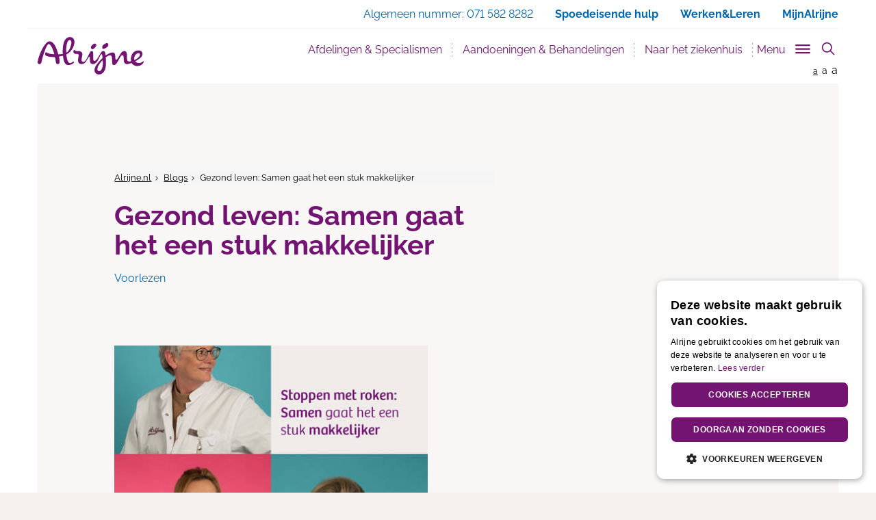

--- FILE ---
content_type: text/html; charset=utf-8
request_url: https://www.alrijne.nl/afdelingen-specialismen/blogs/gezond-leven-samen-gaat-het-een-stuk-makkelijker/
body_size: 15279
content:


<!DOCTYPE html>
<html lang="nl">
<head>
    
<meta charset="utf-8">
<meta http-equiv="X-UA-Compatible" content="IE=edge">
<meta name="viewport" content="width=device-width, initial-scale=1">
<meta name="description" content="" />
<meta property="og:url" content="https://www.alrijne.nl/afdelingen-specialismen/blogs/gezond-leven-samen-gaat-het-een-stuk-makkelijker/" />
<meta property="og:type" content="website" />
<meta property="og:title" content="Gezond leven: Samen gaat het een stuk makkelijker - Alrijne Ziekenhuis" />
<meta property="og:description" content="" />
<meta property="og:site_name" content="Alrijne Ziekenhuis" />
<meta property="og:image" content="https://alrijne.nl/images/social/facebook-alrijne.jpg" />
<meta property="og:locale" content="nl_NL" />

<meta name="twitter:card" content="summary">
<meta name="twitter:url" content="https://www.alrijne.nl/afdelingen-specialismen/blogs/gezond-leven-samen-gaat-het-een-stuk-makkelijker/">
<meta name="twitter:title" content="Gezond leven: Samen gaat het een stuk makkelijker - Alrijne Ziekenhuis">
<meta name="twitter:description" content="">
<meta name="twitter:image" content="https://alrijne.nl/images/social/twitter-alrijne.jpg">
<meta name="twitter:image:alt" content="Gezond leven: Samen gaat het een stuk makkelijker - Alrijne Ziekenhuis">

<link rel="apple-touch-icon" sizes="180x180" href="/favicons/apple-touch-icon.png">
<link rel="icon" type="image/x-icon" sizes="32x32" href="/favicon-32x32.png">
<link rel="icon" type="image/x-icon" sizes="16x16" href="/favicon-16x16.png">
<link rel="manifest" href="/manifest.json">
<link rel="mask-icon" color="#731473" href="/favicons/safari-pinned-tab.svg">
<meta name="msapplication-TileColor" content="#731473">
<meta name="theme-color" content="#731473">
<link rel="canonical" href="https://www.alrijne.nl/afdelingen-specialismen/blogs/gezond-leven-samen-gaat-het-een-stuk-makkelijker/" />
<link rel="alternate" hreflang="nl-nl" href="https://www.alrijne.nl/afdelingen-specialismen/blogs/gezond-leven-samen-gaat-het-een-stuk-makkelijker/" />

<title>Gezond leven: Samen gaat het een stuk makkelijker - Alrijne Ziekenhuis</title>
<link rel="apple-touch-icon" sizes="180x180" href="/apple-touch-icon.png">
<link rel="icon" type="image/png" sizes="32x32" href="/favicon-32x32.png">
<link rel="icon" type="image/png" sizes="16x16" href="/favicon-16x16.png">
<link rel="manifest" href="/manifest.json">
<link rel="mask-icon" color="#731473" href="/safari-pinned-tab.svg">
<meta name="theme-color" content="#ffffff">
<link rel="stylesheet" href="/css/main.css" />

<script type="application/ld+json">
    {
        "@context": "http://schema.org",
        "@type": "Hospital",
        "url": "https://www.alrijne.nl",
        "name": "Alrijne Ziekenhuis",
        "description": "Alrijne Ziekenhuis in de regio Leiden en Alphen a/d Rijn",
        "logo": "https://www.alrijne.nl/images/header/logo-alrijne.png",
        "address": {
            "@type": "PostalAddress",
            "streetAddress": "Simon Smitweg 1",
            "addressLocality": "Leiderdorp",
            "addressRegion": "Zuid Holland",
            "postalCode": "2353 GA"
        }
    ,
    "contactPoint": [
    {
        "@type": "ContactPoint",
        "telephone": "+31 71 582 82 82"
        }
    ]
    }
</script>

<script src="/sb/registered-headjs-bundle.js.v639039126362452539"></script>


    
    <script type="text/javascript" charset="UTF-8" src="//cdn.cookie-script.com/s/0aa16faa20f5d9b676367eb8bbadede9.js"></script>
</head>
<body class="blogcategory">
    
    <script src="/scripts/googleTagManager.js"></script>
    <noscript>
        <iframe src="https:www.googletagmanager.com/ns.html?id=GTM-TLF5KZG" height="0" width="0" style="display:none;visibility:hidden"></iframe>
    </noscript>

    
    <script>
        (function (i, s, o, g, r, a, m) {
            i['GoogleAnalyticsObject'] = r; i[r] = i[r] || function () {
                (i[r].q = i[r].q || []).push(arguments)
            }, i[r].l = 1 * new Date(); a = s.createElement(o),
                m = s.getElementsByTagName(o)[0]; a.async = 1; a.src = g; m.parentNode.insertBefore(a, m)
        })(window, document, 'script', 'https://www.google-analytics.com/analytics.js', 'ga');

        ga('create', 'UA-81643519-1', 'auto');
        ga('set', 'forceSSL', true);
        ga('set', 'anonymizeIp', true);
        ga('send', 'pageview');

    </script>
    <!-- Global site tag (gtag.js) - Google Analytics -->
    <script async src="https://www.googletagmanager.com/gtag/js?id=G-1XQ1LY1R60"></script>
    <script>
        window.dataLayer = window.dataLayer || [];
        function gtag() { dataLayer.push(arguments); }
        gtag('js', new Date());

        gtag('config', 'G-1XQ1LY1R60');
    </script>

    <div id="page" class="page  ">



<nav id="openNavMobile" class="page__navmobile d-none">
    <div class="page__navmobile--inner clearfix">
        <h3 class="navmobile__title">
            Menu
        </h3>
        <ul class="navmobile__list" role="menu">
                        <li class="dropdown">
                                <button title="Afdelingen &amp; Specialismen" class="dropdown-toggle" data-toggle="dropdown" aria-haspop="true" aria-expanded="false">Afdelingen &amp; Specialismen</button>

                            <div class="navmobile__dropdown dropdown-menu">
                                <ul class="navmobile__sublist" role="menu">
                                            <li>
                                                <a href="/afdelingen-specialismen/afdelingen-specialismen/" title="Afdelingen &amp; Specialismen">Afdelingen &amp; Specialismen</a>
                                            </li>
                                            <li>
                                                <a href="/afdelingen-specialismen/centra/" title="Centra">Centra</a>
                                            </li>
                                            <li>
                                                <a href="/afdelingen-specialismen/poliklinieken/" title="Poliklinieken">Poliklinieken</a>
                                            </li>
                                            <li>
                                                <a href="/afdelingen-specialismen/verpleegafdelingen/" title="Verpleegafdelingen">Verpleegafdelingen</a>
                                            </li>
                                        <li>
                                            <a href="/afdelingen-specialismen/" title="Afdelingen &amp; Specialismen">Bekijk alle Afdelingen &amp; Specialismen</a>
                                        </li>
                                </ul>
                                    <section class="navmobile__quicklinks">
                                        <h3 class="navmobile__quicklinkstitle">Centra</h3>
                                        <ul class="navmobile__quicklinkslist" role="menu">
                                                <li><a href="/afdelingen-specialismen/afdelingen-specialismen/bekkenbodem/" title="Bekkenbodem">Bekkenbodem</a></li>
                                                <li><a href="/afdelingen-specialismen/centra/downcentrum-leiderdorp/" title="Downcentrum Leiderdorp">Downcentrum Leiderdorp</a></li>
                                                <li><a href="/afdelingen-specialismen/afdelingen-specialismen/hand-en-polscentrum/" title="Hand-en Polscentrum">Hand-en Polscentrum</a></li>
                                                <li><a href="/afdelingen-specialismen/centra/moeder-en-kindcentrum/" title="Moeder- en Kindcentrum">Moeder- en Kindcentrum</a></li>
                                                <li><a href="/afdelingen-specialismen/centra/spatadercentrum/" title="Spatadercentrum">Spatadercentrum</a></li>
                                                <li><a href="/afdelingen-specialismen/centra/wondcentrum/" title="Wondcentrum">Wondcentrum</a></li>
                                        </ul>
                                    </section>
                                    <ul class="navmobile__speciallinkslist" role="menu">
                                        

<li>
    <a href="/afdelingen-specialismen/afdelingen-specialismen/spoedeisende-hulp-spoedpost/" title="Spoedeisende Hulp / Spoedpost">Spoedeisende Hulp / Spoedpost)</a>
</li>

<li>
    <a href="/afdelingen-specialismen/poliklinieken/" title="Poliklinieken">Poliklinieken)</a>
</li>


<li>
    <a href="/naar-het-ziekenhuis/wanneer-kan-ik-terecht/" title="Wanneer kan ik terecht?">Wanneer kan ik terecht?)</a>
</li>)
                                    </ul>
                            </div>
                        </li>
                        <li class="dropdown">
                                <button title="Aandoeningen &amp; Behandelingen" class="dropdown-toggle" data-toggle="dropdown" aria-haspop="true" aria-expanded="false">Aandoeningen &amp; Behandelingen</button>

                            <div class="navmobile__dropdown dropdown-menu">
                                <ul class="navmobile__sublist" role="menu">
                                            <li>
                                                <a href="/aandoeningen-behandelingen/behandelingen/" title="Behandelingen">Behandelingen</a>
                                            </li>
                                            <li>
                                                <a href="/aandoeningen-behandelingen/onderzoeken/" title="Onderzoeken">Onderzoeken</a>
                                            </li>
                                            <li>
                                                <a href="/aandoeningen-behandelingen/adviezen/" title="Adviezen">Adviezen</a>
                                            </li>
                                            <li>
                                                <a href="/aandoeningen-behandelingen/keuringen/" title="Keuringen">Keuringen</a>
                                            </li>
                                        <li>
                                            <a href="/aandoeningen-behandelingen/" title="Aandoeningen &amp; Behandelingen">Bekijk alle Aandoeningen &amp; Behandelingen</a>
                                        </li>
                                </ul>
                                    <section class="navmobile__quicklinks">
                                        <h3 class="navmobile__quicklinkstitle">Snel naar:</h3>
                                        <ul class="navmobile__quicklinkslist" role="menu">
                                                <li><a href="/naar-het-ziekenhuis/afspraak-maken/" title="Afspraak maken">Afspraak maken</a></li>
                                                <li><a href="/afdelingen-specialismen/poliklinieken/" title="Poliklinieken">Poliklinieken</a></li>
                                                <li><a href="/afdelingen-specialismen/afdelingen-specialismen/" title="Afdelingen &amp; Specialismen">Afdelingen &amp; Specialismen</a></li>
                                                <li><a href="/naar-het-ziekenhuis/wanneer-kan-ik-terecht/" title="Wanneer kan ik terecht?">Wanneer kan ik terecht?</a></li>
                                        </ul>
                                    </section>
                                    <ul class="navmobile__speciallinkslist" role="menu">
                                        

<li>
    <a href="/contact-regelen/geef-uw-mening/" title="Geef uw mening">Geef uw mening)</a>
</li>

<li>
    <a href="/over-alrijne/kwaliteit-en-tevredenheid/" title="Kwaliteit en tevredenheid">Kwaliteit en tevredenheid)</a>
</li>)
                                    </ul>
                            </div>
                        </li>
                        <li class="dropdown">
                                <button title="Naar het ziekenhuis" class="dropdown-toggle" data-toggle="dropdown" aria-haspop="true" aria-expanded="false">Naar het ziekenhuis</button>

                            <div class="navmobile__dropdown dropdown-menu">
                                <ul class="navmobile__sublist" role="menu">
                                            <li>
                                                <a href="/naar-het-ziekenhuis/afspraak-maken/" title="Afspraak maken">Afspraak maken</a>
                                            </li>
                                            <li>
                                                <a href="/naar-het-ziekenhuis/route-en-parkeren/" title="Route en parkeren">Route en parkeren</a>
                                            </li>
                                            <li>
                                                <a href="/naar-het-ziekenhuis/naar-de-polikliniek/" title="Naar de polikliniek">Naar de polikliniek</a>
                                            </li>
                                            <li>
                                                <a href="/naar-het-ziekenhuis/roentgenfoto-maken/" title="R&#xF6;ntgenfoto maken">R&#xF6;ntgenfoto maken</a>
                                            </li>
                                        <li>
                                            <a href="/naar-het-ziekenhuis/" title="Naar het ziekenhuis">Bekijk alle Naar het ziekenhuis</a>
                                        </li>
                                </ul>
                                    <section class="navmobile__quicklinks">
                                        <h3 class="navmobile__quicklinkstitle">Snel naar:</h3>
                                        <ul class="navmobile__quicklinkslist" role="menu">
                                                <li><a href="/naar-het-ziekenhuis/bloedprikken/" title="Bloedprikken">Bloedprikken</a></li>
                                                <li><a href="/naar-het-ziekenhuis/roentgenfoto-maken/" title="R&#xF6;ntgenfoto maken">R&#xF6;ntgenfoto maken</a></li>
                                                <li><a href="/naar-het-ziekenhuis/afspraak-maken/" title="Afspraak maken">Afspraak maken</a></li>
                                                <li><a href="/naar-het-ziekenhuis/wanneer-kan-ik-terecht/" title="Wanneer kan ik terecht?">Wanneer kan ik terecht?</a></li>
                                                <li><a href="/naar-het-ziekenhuis/aanvraag-beeldmateriaal/" title="Aanvraag beeldmateriaal">Aanvraag beeldmateriaal</a></li>
                                        </ul>
                                    </section>
                                    <ul class="navmobile__speciallinkslist" role="menu">
                                        

<li>
    <a href="/over-alrijne/kwaliteit-en-tevredenheid/" title="Kwaliteit en tevredenheid">Kwaliteit en tevredenheid)</a>
</li>

<li>
    <a href="/contact-regelen/geef-uw-mening/" title="Geef uw mening">Geef uw mening)</a>
</li>)
                                    </ul>
                            </div>
                        </li>
                        <li class="dropdown">
                            <a href="/mijnalrijne" title="MijnAlrijne" target="_blank">MijnAlrijne</a>
                        </li>
                        <li class="dropdown">
                                <button title="Contact &amp; regelen" class="dropdown-toggle" data-toggle="dropdown" aria-haspop="true" aria-expanded="false">Contact &amp; regelen</button>

                            <div class="navmobile__dropdown dropdown-menu">
                                <ul class="navmobile__sublist" role="menu">
                                            <li>
                                                <a href="/contact-regelen/afspraak-maken/" title="Afspraak maken">Afspraak maken</a>
                                            </li>
                                            <li>
                                                <a href="/contact-regelen/mijn-dossier-inzien/" title="Mijn dossier inzien">Mijn dossier inzien</a>
                                            </li>
                                            <li>
                                                <a href="/contact-regelen/stel-een-vraag/" title="Stel een vraag">Stel een vraag</a>
                                            </li>
                                            <li>
                                                <a href="/contact-regelen/geef-uw-mening/" title="Geef uw mening">Geef uw mening</a>
                                            </li>
                                        <li>
                                            <a href="/contact-regelen/" title="Contact &amp; regelen">Bekijk alle Contact &amp; regelen</a>
                                        </li>
                                </ul>
                                    <ul class="navmobile__speciallinkslist" role="menu">
                                        )
                                    </ul>
                            </div>
                        </li>
        </ul>

        <ul class="navmobile__otherlinkslist" role="menu">
                        <li>
                            <a href="/afdelingen-specialismen/" title="Afdelingen &amp; Specialismen">Afdelingen &amp; Specialismen</a>
                        </li>
                        <li>
                            <a href="/aandoeningen-behandelingen/" title="Aandoeningen &amp; Behandelingen">Aandoeningen &amp; Behandelingen</a>
                        </li>
                        <li>
                            <a href="/naar-het-ziekenhuis/" title="Naar het ziekenhuis">Naar het ziekenhuis</a>
                        </li>
                        <li>
                            <a href="/mijnalrijne" target="_blank" title="MijnAlrijne">MijnAlrijne</a>
                        </li>
                        <li>
                            <a href="/contact-regelen/" title="Contact &amp; regelen">Contact &amp; regelen</a>
                        </li>
        </ul>

        <div class="page__closemenu">
            <button title="Menu sluiten" class="btn--calm btn">Menu sluiten</button>
        </div>
    </div>
</nav>


<nav id="navSlide" class="page__navigation">
    
<div class="page__search" data-page-search>
    <search class="page__search-search">
        <form class="page__searchform" action="/zoeken/" method="get">
            <input type="text" name="q" class="page__searchinput" placeholder="- Zoek binnen de website -" value="" />
            <input type="hidden" name="site" value="alrijne" />
            <button type="submit" class="page__searchsubmit">
                <svg version="1.1" class="icon__searchglass" xmlns="http://www.w3.org/2000/svg" x="0px" y="0px" viewBox="0 0 24 24" xml:space="preserve">
                    <title>Zoeken icoon</title>
                    <g>
                        <line class="st0" x1="16" y1="16" x2="22" y2="22" />
                        <circle class="st1" cx="10" cy="10" r="8" />
                    </g>
                </svg>
                <span class="visually-hidden">
                    Zoeken
                </span>
            </button>
        </form>
    </search>
</div>
    
<div class="page__navigationtop">
    <div class="container no-padding-right">
        <div class="row">
            <div class="col-xs-12">
                <a href="#main" class="skip-link">
                    Direct naar content
                </a>
                <ul>
<li><span class="hidden-xs"> Algemeen nummer: </span><a href="tel:0031715828282" target="_blank" class="hidden-sm hidden-md hidden-lg">071 582 8282 </a><span class="hidden-xs">071 582 8282</span></li><li class="hidden-xs"><a href="/spoedeisendehulp"><span class="hidden-sm hidden-md hidden-lg">Spoed</span><span class="hidden-xs">Spoedeisende hulp</span></a></li><li><a href="https://www.werkenbijalrijne.nl/" target="_blank">Werken&Leren</a></li>                            <li class="hidden-xs">
                                <a href="/afdelingen-specialismen/centra/mijnalrijne/" title="MijnAlrijne">
MijnAlrijne                                </a>
                            </li>
                            <li class="hidden-sm hidden-md hidden-lg">
                                <a href="/afdelingen-specialismen/centra/mijnalrijne/" title="MijnAlrijne">
MijnAlrijne                                </a>
                            </li>
                </ul>
            </div>
        </div>
    </div>
</div>


    <div class="page__navwrap container" role="navigation">
        <div class="page__navbar navbar">
            <div class="container-fluid">
                <div class="navbar-header relative">
                    <a class="page__logo" title="Alrijn Ziekenhuis" href="/">
                        <img src="/images/header/alrijne-logo.svg" class="img-responsive" alt="Logo Alrijne Ziekenhuis" />
                    </a>

                    <div class="page__mobilebuttons">
                        <a href="/zoeken/?site=" title="Zoeken" id="openSearch" class="page__mobilesearch" aria-label="search" aria-controls="pageSearch">
                            <span class="page__mobilesearch--inner"></span>
                        </a>

                        <button type="button" id="openNav" class="page__hamburger hamburger hamburger--slider js-hamburger" aria-label="Toggle mobile navigation" aria-controls="openNavMobile" aria-expanded="false">
                            <span class="hamburger-box">
                                <span class="hamburger-inner"></span>
                            </span>
                        </button>
                    </div>
                </div>

                <div class="collapse navbar-collapse" id="bs-navbar-collapse-1">
                    <ul class="page__nav nav navbar-nav navbar-right" role="menu">
                                <li><a href="/afdelingen-specialismen/" title="Afdelingen &amp; Specialismen" data-urlname="afdelingen_specialismen" class="page__nav--navitem" id="menu_afdelingen_specialismen">Afdelingen &amp; Specialismen</a></li>
                                <li><a href="/aandoeningen-behandelingen/" title="Aandoeningen &amp; Behandelingen" data-urlname="aandoeningen_behandelingen" class="page__nav--navitem" id="menu_aandoeningen_behandelingen">Aandoeningen &amp; Behandelingen</a></li>
                                <li><a href="/naar-het-ziekenhuis/" title="Naar het ziekenhuis" data-urlname="naar_het_ziekenhuis" class="page__nav--navitem" id="menu_naar_het_ziekenhuis">Naar het ziekenhuis</a></li>
                        <li>
                            <button type="button" class="trigger__menu" id="js-trigger-menu" aria-controls="subNav" aria-label="Toggle sub navigation" aria-expanded="false">
                                <span>Menu</span>
                                <span id="triggerMenu" class="trigger__menu-btn page__hamburger hamburger hamburger--slider js-hamburger">
                                    <span class="hamburger-box">
                                        <span class="hamburger-inner"></span>
                                    </span>
                                </span>
                            </button>
                        </li>
                        <li>
                            <button type="button" id="pageSearchbutton" class="page__searchbutton" aria-controls="pageSearch" aria-expanded="false">
                                <svg id="iconSearchglass" class="icon__searchglass" xmlns="http://www.w3.org/2000/svg" x="0px" y="0px" viewBox="0 0 24 24" xml:space="preserve">
                                    <title>Toon zoekveld icoon</title>
                                    <g>
                                        <line class="st0" x1="16" y1="16" x2="22" y2="22" />
                                        <circle class="st1" cx="10" cy="10" r="8" />
                                    </g>
                                </svg>
                                <svg id="iconClose" class="icon__close hide" xmlns="http://www.w3.org/2000/svg" x="0px" y="0px" width="24px" height="24px" viewBox="0 0 24 24" xml:space="preserve">
                                    <title>Verberg zoekveld icoon</title>
                                    <g>
                                        <line class="st0" x1="4" y1="4" x2="19.7" y2="19.7" />
                                        <line class="st0" x1="19.7" y1="4" x2="4" y2="19.7" />
                                        <rect class="st1" width="24" height="24" />
                                    </g>
                                </svg>
                            </button>
                        </li>
                    </ul>
                </div>
            </div>
            <div class="page__fontsize hidden-xs">
                <a href="" title="Normale grote letters" class="page__fontsize--normal active">a</a>
                <a href="" title="Grote letters" class="page__fontsize--big">a</a>
                <a href="" title="Grootste letters" class="page__fontsize--bigger">a</a>
            </div>
        </div>
    </div>
</nav>

<nav class="page__navsub hidden-xs" id="subNav">
    <div class="container">
        <div class="row">
            <div class="navsub__nav col-sm-3">
                <div class="navsub__navlist--inner">
                    <ul class="navsub__navlist" role="menu">
                                    <li role="presentation">
                                        <a href="#afdelingen_specialismen" title="Afdelingen &amp; Specialismen" aria-controls="afdelingen_specialismen" role="tab" data-toggle="tab" id="nav_tab_afdelingen_specialismen" class="page__nav--navitem">Afdelingen &amp; Specialismen</a>
                                    </li>
                                    <li role="presentation">
                                        <a href="#aandoeningen_behandelingen" title="Aandoeningen &amp; Behandelingen" aria-controls="aandoeningen_behandelingen" role="tab" data-toggle="tab" id="nav_tab_aandoeningen_behandelingen" class="page__nav--navitem">Aandoeningen &amp; Behandelingen</a>
                                    </li>
                                    <li role="presentation">
                                        <a href="#naar_het_ziekenhuis" title="Naar het ziekenhuis" aria-controls="naar_het_ziekenhuis" role="tab" data-toggle="tab" id="nav_tab_naar_het_ziekenhuis" class="page__nav--navitem">Naar het ziekenhuis</a>
                                    </li>
                                    <li role="presentation">
                                        <a href="/mijnalrijneredirect/" title="MijnAlrijne" class="page__nav--navitem external--link">MijnAlrijne</a>
                                    </li>
                                    <li role="presentation">
                                        <a href="#contact_regelen" title="Contact &amp; regelen" aria-controls="contact_regelen" role="tab" data-toggle="tab" id="nav_tab_contact_regelen" class="page__nav--navitem">Contact &amp; regelen</a>
                                    </li>
                    </ul>
                    <ul class="navsub__otherlinkslist" role="menu">
                                    <li role="presentation">
                                        <a href="#over_alrijne" title="Over Alrijne" aria-controls="over_alrijne" role="tab" data-toggle="tab" id="nav_tab_over_alrijne" class="page__nav--navitem">Over Alrijne</a>
                                    </li>
                                    <li role="presentation">
                                        <a href="https://www.werkenbijalrijne.nl/" title="Werken &amp; leren bij Alrijne" target="_blank" class="page__nav--navitem external--link remote__link">Werken &amp; leren bij Alrijne</a>
                                    </li>
                                    <li role="presentation">
                                        <a href="#voor_verwijzers" title="Voor verwijzers" aria-controls="voor_verwijzers" role="tab" data-toggle="tab" id="nav_tab_voor_verwijzers" class="page__nav--navitem">Voor verwijzers</a>
                                    </li>
                                    <li role="presentation">
                                        <a href="http://www.clinicsvanalrijne.nl" title="Clinics van Alrijne" target="_blank" class="page__nav--navitem external--link remote__link">Clinics van Alrijne</a>
                                    </li>
                                    <li role="presentation">
                                        <a href="https://kids.alrijne.nl" title="Kinderwebsite" target="_blank" class="page__nav--navitem external--link remote__link">Kinderwebsite</a>
                                    </li>
                                    <li role="presentation">
                                        <a href="https://www.verpleeghuisoudshoorn.nl/" title="Oudshoorn" target="_blank" class="page__nav--navitem external--link remote__link">Oudshoorn</a>
                                    </li>
                                    <li role="presentation">
                                        <a href="https://www.verpleeghuisleythenrode.nl/" title="Leythenrode" target="_blank" class="page__nav--navitem external--link remote__link">Leythenrode</a>
                                    </li>
                    </ul>
                </div>
            </div>

            <div class="navsub__content col-sm-9">
                <!-- Tab panes -->
                <div class="tab-content">
                                <div class="tab-pane fade" role="tabpanel" id="afdelingen_specialismen">
                                    <div class="tab-pane fade in active" role="tabpanel">
    <h3 class="navsub__title ">
        Afdelingen &amp; Specialismen
    </h3>

    <div class="row">
        <div class="navsub__nav--inner">
            <div class="clearfix">
                    <div class="col-sm-10">
                        <p class="navsub__intro">
                            Zoek een afdeling of specialisme
                        </p>
                    </div>

                        <div class="col-sm-10">
                            <form class="navsub__searchbox">
                                <div class="form-group">
                                    <input type="text" data-nodeid="1077" data-searchid="1091" id="searchdoc-1077-1091" class="form-control searchdoc">
                                </div>
                            </form>
                        </div>
                
                    <div class="col-sm-10">
<div class="navsub__section navsub__section--divider" id=navsub__section-1077-1091_original>
    <div class="clearfix">
            <div class="col-sm-6 no-padding-left">
                    <h4 class="toplist__topitem ">
Meest gezocht                    </h4>

                <ul class="navsub__toplist">
                            <li class="toplist__item normalTopListItem">
                                <a href="/afdelingen-specialismen/afdelingen-specialismen/keel-neus-en-oorheelkunde/" title="Keel-, Neus- en Oorheelkunde">Keel-, Neus- en Oorheelkunde</a>
                            </li>
                            <li class="toplist__item normalTopListItem">
                                <a href="/afdelingen-specialismen/afdelingen-specialismen/dermatologie/" title="Dermatologie">Dermatologie</a>
                            </li>
                            <li class="toplist__item normalTopListItem">
                                <a href="/afdelingen-specialismen/afdelingen-specialismen/orthopedie/" title="Orthopedie">Orthopedie</a>
                            </li>
                            <li class="toplist__item normalTopListItem">
                                <a href="/afdelingen-specialismen/afdelingen-specialismen/gynaecologieverloskunde/" title="Gynaecologie/Verloskunde">Gynaecologie/Verloskunde</a>
                            </li>
                            <li class="toplist__item normalTopListItem">
                                <a href="/afdelingen-specialismen/afdelingen-specialismen/chirurgie/" title="Chirurgie">Chirurgie</a>
                            </li>

                            <li class="toplist__item toplist__item--blue">
                                <a href="/afdelingen-specialismen/afdelingen-specialismen/" title="Toon alle Afdelingen &amp; Specialismen">Toon alle afdelingen en specialismen</a>
                            </li>
                </ul>
            </div>

            <div class="col-sm-6 no-padding-left">
                    <h4 class="toplist__topitem ">
                            <br />
                    </h4>
                <ul class="navsub__toplist">
                            <li class="toplist__item normalTopListItem">
                                <a href="/afdelingen-specialismen/afdelingen-specialismen/oogheelkunde/" title="Oogheelkunde">Oogheelkunde</a>
                            </li>
                            <li class="toplist__item normalTopListItem">
                                <a href="/afdelingen-specialismen/afdelingen-specialismen/neurologie/" title="Neurologie">Neurologie</a>
                            </li>
                            <li class="toplist__item normalTopListItem">
                                <a href="/afdelingen-specialismen/afdelingen-specialismen/urologie/" title="Urologie">Urologie</a>
                            </li>
                            <li class="toplist__item normalTopListItem">
                                <a href="/afdelingen-specialismen/afdelingen-specialismen/cardiologie/" title="Cardiologie">Cardiologie</a>
                            </li>
                            <li class="toplist__item normalTopListItem">
                                <a href="/afdelingen-specialismen/afdelingen-specialismen/interne-geneeskunde/" title="Interne Geneeskunde">Interne Geneeskunde</a>
                            </li>
                </ul>
            </div>
    </div>
</div>
    <div class="navsub__section navsub__section--divider"  id=navsub__section-1077-1091_search style="display:none;">
        <div class="clearfix">
            <div class="col-sm-6 no-padding-left">
                <h4 class="toplist__topitem" id=toplist__topitem-1077-1091></h4>
                <ul class="navsub__toplist" id=topListLeft-1077-1091>
                            <li class="toplist__item toplist__item--blue">
                                <a href="/afdelingen-specialismen/afdelingen-specialismen/" title="Toon alle Afdelingen &amp; Specialismen">Toon alle afdelingen en specialismen</a>
                            </li>
                </ul>
            </div>
            <div class="col-sm-6 no-padding-left">
                <h4 class="toplist__topitem"></h4>
                <ul class="navsub__toplist" id=topListRight-1077-1091>
                </ul>
            </div>
        </div>
    </div>
<div class="navsub__section navsub__section--divider" >
    <div class="clearfix">
            <div class="col-sm-6 no-padding-left">
                    <h4 class="toplist__topitem ">
Onze specialistische centra                    </h4>

                <ul class="navsub__toplist">
                            <li class="toplist__item normalTopListItem">
                                <a href="/afdelingen-specialismen/centra/bekkenbodemcentrum/" title="Bekkenbodemcentrum">Bekkenbodemcentrum</a>
                            </li>
                            <li class="toplist__item normalTopListItem">
                                <a href="/afdelingen-specialismen/centra/downcentrum-leiderdorp/" title="Downcentrum Leiderdorp">Downcentrum Leiderdorp</a>
                            </li>
                            <li class="toplist__item normalTopListItem">
                                <a href="/afdelingen-specialismen/centra/hand-en-polscentrum/" title="Hand- en Polscentrum">Hand- en Polscentrum</a>
                            </li>
                            <li class="toplist__item normalTopListItem">
                                <a href="/afdelingen-specialismen/centra/liesbreukcentrum/" title="Liesbreukcentrum">Liesbreukcentrum</a>
                            </li>

                            <li class="toplist__item toplist__item--blue">
                                <a href="/afdelingen-specialismen/centra/" title="Toon alle Centra">Toon alle centra</a>
                            </li>
                </ul>
            </div>

            <div class="col-sm-6 no-padding-left">
                    <h4 class="toplist__topitem ">
                            <br />
                    </h4>
                <ul class="navsub__toplist">
                            <li class="toplist__item normalTopListItem">
                                <a href="/afdelingen-specialismen/centra/moeder-en-kindcentrum/" title="Moeder- en Kindcentrum">Moeder- en Kindcentrum</a>
                            </li>
                            <li class="toplist__item normalTopListItem">
                                <a href="/afdelingen-specialismen/centra/ms-centrum/" title="MS-centrum">MS-centrum</a>
                            </li>
                            <li class="toplist__item normalTopListItem">
                                <a href="/afdelingen-specialismen/centra/pijnbehandelcentrum/" title="Pijnbehandelcentrum">Pijnbehandelcentrum</a>
                            </li>
                            <li class="toplist__item normalTopListItem">
                                <a href="/afdelingen-specialismen/centra/wondcentrum/" title="Wondcentrum">Wondcentrum</a>
                            </li>
                </ul>
            </div>
    </div>
</div>
<div class="navsub__section " >
    <div class="clearfix">
            <div class="col-sm-6 no-padding-left">
                    <h4 class="toplist__topitem ">
Poliklinieken en verpleegafdelingen                    </h4>

                <ul class="navsub__toplist">

                            <li class="toplist__item toplist__item--blue">
                                <a href="/afdelingen-specialismen/poliklinieken/" title="Toon alle Poliklinieken">Toon alle poliklinieken</a>
                            </li>
                </ul>
            </div>

            <div class="col-sm-6 no-padding-left">
                    <h4 class="toplist__topitem ">
                            <br />
                    </h4>
                <ul class="navsub__toplist">
                            <li class="toplist__item toplist__item--blue">
                                <a href="/afdelingen-specialismen/verpleegafdelingen/" title="Verpleegafdelingen">Toon alle verpleegafdelingen</a>
                            </li>
                </ul>
            </div>
    </div>
</div>
                    </div>
            </div>
        </div>
    </div>
</div>

                                </div>
                                <div class="tab-pane fade" role="tabpanel" id="aandoeningen_behandelingen">
                                    <div class="tab-pane fade in active" role="tabpanel">
    <h3 class="navsub__title ">
        Aandoeningen &amp; Behandelingen
    </h3>

    <div class="row">
        <div class="navsub__nav--inner">
            <div class="clearfix">
                    <div class="col-sm-10">
                        <p class="navsub__intro">
                            Zoek behandelingen of onderzoeken
                        </p>
                    </div>

                        <div class="col-sm-10">
                            <form class="navsub__searchbox">
                                <div class="form-group">
                                    <input type="text" data-nodeid="1222" data-searchid="1222" id="searchdoc-1222-1222" class="form-control searchdoc">
                                </div>
                            </form>
                        </div>
                
                    <div class="col-sm-10">
<div class="navsub__section navsub__section--divider" id=navsub__section-1222-1222_original>
    <div class="clearfix">
            <div class="col-sm-6 no-padding-left">
                    <h4 class="toplist__topitem ">
Behandelingen                    </h4>

                <ul class="navsub__toplist">
                            <li class="toplist__item normalTopListItem">
                                <a href="/aandoeningen-behandelingen/behandelingen/gebroken-teen-niet-grote-teen/" title="Gebroken teen (niet grote teen)">Gebroken teen (niet grote teen)</a>
                            </li>
                            <li class="toplist__item normalTopListItem">
                                <a href="/aandoeningen-behandelingen/behandelingen/rs-virus/" title="RS-virus">RS-virus</a>
                            </li>
                            <li class="toplist__item normalTopListItem">
                                <a href="/aandoeningen-behandelingen/behandelingen/ontstekingen-aan-het-hart/" title="Ontstekingen aan het hart">Ontstekingen aan het hart</a>
                            </li>
                            <li class="toplist__item normalTopListItem">
                                <a href="/aandoeningen-behandelingen/behandelingen/operatie-bij-symptomatische-middenrifbreuk/" title="Operatie bij symptomatische middenrifbreuk">Operatie bij symptomatische middenrifbreuk</a>
                            </li>
                            <li class="toplist__item normalTopListItem">
                                <a href="/aandoeningen-behandelingen/behandelingen/dieetadvies-bij-lactose-intolerantie/" title="Dieetadvies bij lactose-intolerantie">Dieetadvies bij lactose-intolerantie</a>
                            </li>
                            <li class="toplist__item normalTopListItem">
                                <a href="/aandoeningen-behandelingen/behandelingen/behandeling-met-efudix-creme/" title="Behandeling met Efudix cr&#xE8;me">Behandeling met Efudix cr&#xE8;me</a>
                            </li>

                </ul>
            </div>

            <div class="col-sm-6 no-padding-left">
                    <h4 class="toplist__topitem ">
                            <br />
                    </h4>
                <ul class="navsub__toplist">
                            <li class="toplist__item normalTopListItem">
                                <a href="/aandoeningen-behandelingen/behandelingen/verwijderen-van-de-eileider-of-eierstok-met-de-laparoscoop/" title="Verwijderen van de eileider of eierstok met de laparoscoop">Verwijderen van de eileider of eierstok met de laparoscoop</a>
                            </li>
                            <li class="toplist__item normalTopListItem">
                                <a href="/aandoeningen-behandelingen/behandelingen/baarmoederverwijdering-via-een-kijkoperatie-laparoscopische-hysterectomie/" title="Baarmoederverwijdering via een kijkoperatie (laparoscopische hysterectomie)">Baarmoederverwijdering via een kijkoperatie (laparoscopische hysterectomie)</a>
                            </li>
                            <li class="toplist__item normalTopListItem">
                                <a href="/aandoeningen-behandelingen/behandelingen/onderkaakspeekselklier-operatie-van-de/" title="Onderkaakspeekselklier, operatie van de">Onderkaakspeekselklier, operatie van de</a>
                            </li>
                            <li class="toplist__item toplist__item--blue">
                                <a href="/aandoeningen-behandelingen/behandelingen/" title="Behandelingen">Toon alle behandelingen</a>
                            </li>
                </ul>
            </div>
    </div>
</div>
    <div class="navsub__section navsub__section--divider"  id=navsub__section-1222-1222_search style="display:none;">
        <div class="clearfix">
            <div class="col-sm-6 no-padding-left">
                <h4 class="toplist__topitem" id=toplist__topitem-1222-1222></h4>
                <ul class="navsub__toplist" id=topListLeft-1222-1222>
                </ul>
            </div>
            <div class="col-sm-6 no-padding-left">
                <h4 class="toplist__topitem"></h4>
                <ul class="navsub__toplist" id=topListRight-1222-1222>
                            <li class="toplist__item toplist__item--blue">
                                <a href="/aandoeningen-behandelingen/behandelingen/" title="Toon alle Behandelingen">Toon alle behandelingen</a>
                            </li>
                </ul>
            </div>
        </div>
    </div>
<div class="navsub__section " >
    <div class="clearfix">
            <div class="col-sm-6 no-padding-left">
                    <h4 class="toplist__topitem ">
Onderzoeken                    </h4>

                <ul class="navsub__toplist">
                            <li class="toplist__item normalTopListItem">
                                <a href="/aandoeningen-behandelingen/onderzoeken/brok-in-de-keel/" title="Brok in de keel">Brok in de keel</a>
                            </li>
                            <li class="toplist__item normalTopListItem">
                                <a href="/aandoeningen-behandelingen/onderzoeken/onderzoek-van-de-baarmoederhals-kolposcopie/" title="Onderzoek van de baarmoederhals (kolposcopie)">Onderzoek van de baarmoederhals (kolposcopie)</a>
                            </li>
                            <li class="toplist__item normalTopListItem">
                                <a href="/aandoeningen-behandelingen/onderzoeken/blaasonderzoek-cystoscopie/" title="Blaasonderzoek (cystoscopie)">Blaasonderzoek (cystoscopie)</a>
                            </li>

                </ul>
            </div>

            <div class="col-sm-6 no-padding-left">
                    <h4 class="toplist__topitem ">
                            <br />
                    </h4>
                <ul class="navsub__toplist">
                            <li class="toplist__item normalTopListItem">
                                <a href="/aandoeningen-behandelingen/onderzoeken/vaginale-echoscopie/" title="Vaginale echoscopie">Vaginale echoscopie</a>
                            </li>
                            <li class="toplist__item normalTopListItem">
                                <a href="/aandoeningen-behandelingen/onderzoeken/instructie-afnemen-van-mrsa-kweken-thuis/" title="Instructie afnemen van MRSA-kweken thuis">Instructie afnemen van MRSA-kweken thuis</a>
                            </li>
                            <li class="toplist__item toplist__item--blue">
                                <a href="/aandoeningen-behandelingen/onderzoeken/" title="Onderzoeken">Toon alle onderzoeken</a>
                            </li>
                </ul>
            </div>
    </div>
</div>
                    </div>
            </div>
        </div>
    </div>
</div>

                                </div>
                                <div class="tab-pane fade" role="tabpanel" id="naar_het_ziekenhuis">
                                    <div class="tab-pane fade in active" role="tabpanel">
    <h3 class="navsub__title ">
        Naar het ziekenhuis
    </h3>

    <div class="row">
        <div class="navsub__nav--inner">
            <div class="clearfix">

                
                    <div class="col-sm-10">
<div class="navsub__section navsub__section--divider" >
    <div class="clearfix">
            <div class="col-sm-6 no-padding-left">

                <ul class="navsub__toplist">
                            <li class="toplist__item normalTopListItem">
                                <a href="/naar-het-ziekenhuis/afspraak-maken/" title="Afspraak maken">Afspraak maken</a>
                            </li>
                            <li class="toplist__item normalTopListItem">
                                <a href="/naar-het-ziekenhuis/route-en-parkeren/" title="Route en parkeren">Route en parkeren</a>
                            </li>
                            <li class="toplist__item normalTopListItem">
                                <a href="/naar-het-ziekenhuis/naar-de-polikliniek/" title="Naar de polikliniek">Naar de polikliniek</a>
                            </li>
                            <li class="toplist__item normalTopListItem">
                                <a href="/naar-het-ziekenhuis/een-dag-in-het-ziekenhuis/" title="Een dag in het ziekenhuis">Een dag in het ziekenhuis</a>
                            </li>
                            <li class="toplist__item normalTopListItem">
                                <a href="/naar-het-ziekenhuis/de-operatie/" title="De operatie">De operatie</a>
                            </li>
                            <li class="toplist__item normalTopListItem">
                                <a href="/naar-het-ziekenhuis/meer-dagen-in-het-ziekenhuis/" title="Meer dagen in het ziekenhuis">Meer dagen in het ziekenhuis</a>
                            </li>
                            <li class="toplist__item normalTopListItem">
                                <a href="/naar-het-ziekenhuis/naar-huis/" title="Naar huis">Naar huis</a>
                            </li>
                            <li class="toplist__item normalTopListItem">
                                <a href="/naar-het-ziekenhuis/nazorg-nodig-na-ziekenhuisopname/" title="Nazorg nodig na ziekenhuisopname">Nazorg nodig na ziekenhuisopname</a>
                            </li>
                            <li class="toplist__item normalTopListItem">
                                <a href="/naar-het-ziekenhuis/bloedprikken/" title="Bloedprikken">Bloedprikken</a>
                            </li>
                            <li class="toplist__item normalTopListItem">
                                <a href="/naar-het-ziekenhuis/reanimatie/" title="Reanimatie">Reanimatie</a>
                            </li>

                </ul>
            </div>

            <div class="col-sm-6 no-padding-left">
                <ul class="navsub__toplist">
                            <li class="toplist__item normalTopListItem">
                                <a href="/naar-het-ziekenhuis/roentgenfoto-maken/" title="R&#xF6;ntgenfoto maken">R&#xF6;ntgenfoto maken</a>
                            </li>
                            <li class="toplist__item normalTopListItem">
                                <a href="/naar-het-ziekenhuis/voorzieningen/" title="Voorzieningen">Voorzieningen</a>
                            </li>
                            <li class="toplist__item normalTopListItem">
                                <a href="/naar-het-ziekenhuis/gevonden-voorwerpen/" title="Gevonden voorwerpen">Gevonden voorwerpen</a>
                            </li>
                            <li class="toplist__item normalTopListItem">
                                <a href="/naar-het-ziekenhuis/prijzen-en-zorgverzekering/" title="Prijzen en zorgverzekering">Prijzen en zorgverzekering</a>
                            </li>
                            <li class="toplist__item normalTopListItem">
                                <a href="/naar-het-ziekenhuis/wanneer-kan-ik-terecht/" title="Wanneer kan ik terecht?">Wanneer kan ik terecht?</a>
                            </li>
                            <li class="toplist__item normalTopListItem">
                                <a href="/naar-het-ziekenhuis/mijn-dossier-inzien/" title="Mijn dossier inzien">Mijn dossier inzien</a>
                            </li>
                            <li class="toplist__item normalTopListItem">
                                <a href="/naar-het-ziekenhuis/aanvraag-beeldmateriaal/" title="Aanvraag beeldmateriaal">Aanvraag beeldmateriaal</a>
                            </li>
                            <li class="toplist__item normalTopListItem">
                                <a href="/naar-het-ziekenhuis/uw-rechten-en-plichten/" title="Uw rechten en plichten">Uw rechten en plichten</a>
                            </li>
                            <li class="toplist__item normalTopListItem">
                                <a href="/naar-het-ziekenhuis/nieuw-en-verbouwplannen/" title="Nieuw- en verbouwplannen">Nieuw- en verbouwplannen</a>
                            </li>
                </ul>
            </div>
    </div>
</div>
    <div class="navsub__section navsub__section--divider"  style="display:none;">
        <div class="clearfix">
            <div class="col-sm-6 no-padding-left">
                <h4 class="toplist__topitem"></h4>
                <ul class="navsub__toplist">
                </ul>
            </div>
            <div class="col-sm-6 no-padding-left">
                <h4 class="toplist__topitem"></h4>
                <ul class="navsub__toplist">
                </ul>
            </div>
        </div>
    </div>
<div class="navsub__section " >
    <div class="clearfix">
            <div class="col-sm-6 no-padding-left">
                    <h4 class="toplist__topitem ">
Locaties                    </h4>

                <ul class="navsub__toplist">
                            <li class="toplist__item normalTopListItem">
                                <a href="/locaties/leiden/" title="Alrijne in Leiden">Alrijne in Leiden</a>
                            </li>
                            <li class="toplist__item normalTopListItem">
                                <a href="/locaties/leiderdorp/" title="Alrijne in Leiderdorp">Alrijne in Leiderdorp</a>
                            </li>
                            <li class="toplist__item normalTopListItem">
                                <a href="/locaties/alphen/" title="Alrijne in Alphen aan den Rijn">Alrijne in Alphen aan den Rijn</a>
                            </li>
                            <li class="toplist__item normalTopListItem">
                                <a href="/locaties/alrijne-in-katwijk/" title="Alrijne in Katwijk">Alrijne in Katwijk</a>
                            </li>
                            <li class="toplist__item normalTopListItem">
                                <a href="/locaties/alrijne-in-sassenheim/" title="Alrijne in Sassenheim">Alrijne in Sassenheim</a>
                            </li>

                </ul>
            </div>

            <div class="col-sm-6 no-padding-left">
                    <h4 class="toplist__topitem ">
Op bezoek                    </h4>
                <ul class="navsub__toplist">
                            <li class="toplist__item normalTopListItem">
                                <a href="/op-bezoek/bezoektijden/" title="Bezoektijden">Bezoektijden</a>
                            </li>
                            <li class="toplist__item normalTopListItem">
                                <a href="/op-bezoek/parkeren/" title="Parkeren">Parkeren</a>
                            </li>
                            <li class="toplist__item normalTopListItem">
                                <a href="/op-bezoek/route/" title="Route">Route</a>
                            </li>
                            <li class="toplist__item normalTopListItem">
                                <a href="/op-bezoek/voorzieningen/" title="Voorzieningen">Voorzieningen</a>
                            </li>
                </ul>
            </div>
    </div>
</div>
                    </div>
            </div>
        </div>
    </div>
</div>

                                </div>
                                <div class="tab-pane menu2016 fade" role="tabpanel" id="mijnalrijneredirect">
                                    <h3 class="navsub__title ">MijnAlrijne</h3>
                                    <div class="row">
                                        <div class="navsub__nav--inner">
                                            <div class="clearfix">
                                                    <div class="col-sm-4">
                                                                <ul class="navsub__contentlist">
                                                                    <li>
                                                                        <a href="/mijnalrijneredirect/alles-over-mijnalrijne/" title="Alles over MijnAlrijne">Alles over MijnAlrijne</a>
                                                                        <span class="navsub__contentlist--chevron icon-icon-chevron-right-calm"></span>
                                                                    </li>
                                                                </ul>
                                                    </div>
                                                    <div class="col-sm-4">
                                                    </div>
                                                <div class="col-sm-4">

                                                        <ul class="navsub__speciallinkslist">
                                                            )
                                                        </ul>
                                                </div>
                                            </div>
                                        </div>
                                    </div>
                                    <div class="row">
                                        <div class="col-sm-8">
                                            <div class="navsub__divider"></div>
                                        </div>
                                    </div>
                                </div>
                                <div class="tab-pane fade" role="tabpanel" id="contact_regelen">
                                    <div class="tab-pane fade in active" role="tabpanel">
    <h3 class="navsub__title ">
        Contact &amp; regelen
    </h3>

    <div class="row">
        <div class="navsub__nav--inner">
            <div class="clearfix">

                
                    <div class="col-sm-10">
<div class="navsub__section " >
    <div class="clearfix">
            <div class="col-sm-6 no-padding-left">

                <ul class="navsub__toplist">
                            <li class="toplist__item normalTopListItem">
                                <a href="/contact-regelen/contact-vraag/" title="Contact &amp; Vraag">Contact &amp; Vraag</a>
                            </li>
                            <li class="toplist__item normalTopListItem">
                                <a href="/contact-regelen/mijn-dossier-inzien/" title="Mijn dossier inzien">Mijn dossier inzien</a>
                            </li>

                </ul>
            </div>

            <div class="col-sm-6 no-padding-left">
                <ul class="navsub__toplist">
                            <li class="toplist__item normalTopListItem">
                                <a href="/contact-regelen/geef-uw-mening/" title="Geef uw mening">Geef uw mening</a>
                            </li>
                </ul>
            </div>
                <div class="navsub__contactinfo col-sm-12 no-padding">
                    <h3>Contact</h3>
<table border="0" style="width: 100%; border-collapse: collapse;">
<tbody>
<tr>
<td style="width: 50%;">Alrijne in Leiden:&nbsp;<a rel="noopener" href="tel:0031715178178" target="_blank">071 517 8178</a></td>
<td style="width: 50%;"><a href="/locaties/" title="Locaties">Adres Alrijne locaties</a></td>
</tr>
<tr>
<td style="width: 50%;">Alrijne in Leiderdorp:&nbsp;<a rel="noopener" href="tel:0031715828282" target="_blank">071 582 8282</a></td>
<td style="width: 50%;"><a href="/naar-het-ziekenhuis/route-en-parkeren/" title="Route en parkeren">Route naar locaties</a></td>
</tr>
<tr>
<td style="width: 50%;">Alrijne in Alphen aan den Rijn: <a rel="noopener" href="tel:0172467467" target="_blank">0172 467 467</a></td>
<td style="width: 50%;"><a href="/afdelingen-specialismen/afdelingen-specialismen/spoedeisende-hulp-spoedpost/" title="Spoedeisende Hulp / Spoedpost">Spoed!</a></td>
</tr>
</tbody>
</table>
<p>&nbsp;</p>
                </div>
    </div>
</div>
    <div class="navsub__section "  style="display:none;">
        <div class="clearfix">
            <div class="col-sm-6 no-padding-left">
                <h4 class="toplist__topitem"></h4>
                <ul class="navsub__toplist">
                </ul>
            </div>
            <div class="col-sm-6 no-padding-left">
                <h4 class="toplist__topitem"></h4>
                <ul class="navsub__toplist">
                </ul>
            </div>
        </div>
    </div>
                    </div>
            </div>
        </div>
    </div>
</div>

                                </div>
                                <div class="tab-pane fade" role="tabpanel" id="over_alrijne">
                                    <div class="tab-pane fade in active" role="tabpanel">
    <h3 class="navsub__title navsub__title--blue">
        Over Alrijne
    </h3>

    <div class="row">
        <div class="navsub__nav--inner">
            <div class="clearfix">

                
                    <div class="col-sm-10">
<div class="navsub__section navsub__section--divider" >
    <div class="clearfix">
            <div class="col-sm-6 no-padding-left">

                <ul class="navsub__toplist">
                            <li class="toplist__item normalTopListItem">
                                <a href="/over-alrijne/organisatie/" title="Organisatie">Organisatie</a>
                            </li>
                            <li class="toplist__item normalTopListItem">
                                <a href="/over-alrijne/organisatie/het-verhaal-van-alrijne/" title="Het verhaal van Alrijne">Het verhaal van Alrijne</a>
                            </li>
                            <li class="toplist__item normalTopListItem">
                                <a href="/over-alrijne/organisatie/onze-ambities-en-visie/" title="Onze ambities en visie">Onze ambities en visie</a>
                            </li>
                            <li class="toplist__item normalTopListItem">
                                <a href="/over-alrijne/organisatie/organisatieonderdelen/" title="Organisatieonderdelen">Organisatieonderdelen</a>
                            </li>
                            <li class="toplist__item normalTopListItem">
                                <a href="/over-alrijne/organisatie/vriendenstichtingen/" title="Vriendenstichtingen">Vriendenstichtingen</a>
                            </li>
                            <li class="toplist__item normalTopListItem">
                                <a href="/over-alrijne/organisatie/giften-en-donaties/" title="Giften en donaties">Giften en donaties</a>
                            </li>
                            <li class="toplist__item normalTopListItem">
                                <a href="/over-alrijne/organisatie/historie/" title="Historie">Historie</a>
                            </li>
                            <li class="toplist__item normalTopListItem">
                                <a href="/over-alrijne/organisatie/feiten-en-cijfers/" title="Feiten en cijfers">Feiten en cijfers</a>
                            </li>
                            <li class="toplist__item normalTopListItem">
                                <a href="/over-alrijne/organisatie/jaaroverzicht/" title="Jaaroverzicht">Jaaroverzicht</a>
                            </li>
                            <li class="toplist__item normalTopListItem">
                                <a href="/over-alrijne/meedoen-aan-medisch-wetenschappelijk-onderzoek/" title="Meedoen aan medisch-wetenschappelijk onderzoek">Meedoen aan medisch-wetenschappelijk onderzoek</a>
                            </li>

                </ul>
            </div>

            <div class="col-sm-6 no-padding-left">
                <ul class="navsub__toplist">
                            <li class="toplist__item normalTopListItem">
                                <a href="/over-alrijne/organisatie/privacy-bij-alrijne/" title="Privacy bij Alrijne">Privacy bij Alrijne</a>
                            </li>
                            <li class="toplist__item normalTopListItem">
                                <a href="/over-alrijne/milieu-en-duurzaamheid/" title="Milieu en duurzaamheid">Milieu en duurzaamheid</a>
                            </li>
                            <li class="toplist__item normalTopListItem">
                                <a href="/naar-het-ziekenhuis/nieuw-en-verbouwplannen/" title="Nieuw- en verbouwplannen">Nieuw- en verbouwplannen</a>
                            </li>
                            <li class="toplist__item normalTopListItem">
                                <a href="/over-alrijne/locaties/" title="Locaties">Locaties</a>
                            </li>
                            <li class="toplist__item normalTopListItem">
                                <a href="/over-alrijne/kwaliteit-en-tevredenheid/" title="Kwaliteit en tevredenheid">Kwaliteit en tevredenheid</a>
                            </li>
                            <li class="toplist__item normalTopListItem">
                                <a href="/over-alrijne/kwaliteit-en-tevredenheid/complimenten-en-klachten/" title="Complimenten en klachten">Complimenten en klachten</a>
                            </li>
                            <li class="toplist__item normalTopListItem">
                                <a href="/over-alrijne/kwaliteit-en-tevredenheid/veiligheid/" title="Veiligheid">Veiligheid</a>
                            </li>
                            <li class="toplist__item normalTopListItem">
                                <a href="/over-alrijne/kwaliteit-en-tevredenheid/meten-is-weten/" title="Meten is weten">Meten is weten</a>
                            </li>
                            <li class="toplist__item normalTopListItem">
                                <a href="/over-alrijne/organisatie/clientenraad/" title="Cli&#xEB;ntenraad">Cli&#xEB;ntenraad</a>
                            </li>
                </ul>
            </div>
    </div>
</div>
    <div class="navsub__section navsub__section--divider"  style="display:none;">
        <div class="clearfix">
            <div class="col-sm-6 no-padding-left">
                <h4 class="toplist__topitem toplist__topitem--blue"></h4>
                <ul class="navsub__toplist">
                </ul>
            </div>
            <div class="col-sm-6 no-padding-left">
                <h4 class="toplist__topitem toplist__topitem--blue"></h4>
                <ul class="navsub__toplist">
                </ul>
            </div>
        </div>
    </div>
<div class="navsub__section " >
    <div class="clearfix">
            <div class="col-sm-6 no-padding-left">
                    <h4 class="toplist__topitem toplist__topitem--blue">
Samenwerking in de regio                    </h4>

                <ul class="navsub__toplist">
                            <li class="toplist__item normalTopListItem">
                                <a href="/over-alrijne/samenwerking-in-de-regio/onze-samenwerkingspartners/" title="Onze samenwerkingspartners">Onze samenwerkingspartners</a>
                            </li>
                            <li class="toplist__item normalTopListItem">
                                <a href="/over-alrijne/samenwerking-in-de-regio/programma-zorgtransformatie/" title="Programma Zorgtransformatie">Programma Zorgtransformatie</a>
                            </li>

                </ul>
            </div>

            <div class="col-sm-6 no-padding-left">
                    <h4 class="toplist__topitem toplist__topitem--blue">
Nieuws en agenda                    </h4>
                <ul class="navsub__toplist">
                            <li class="toplist__item normalTopListItem">
                                <a href="/over-alrijne/nieuws/" title="Nieuws">Nieuws</a>
                            </li>
                            <li class="toplist__item normalTopListItem">
                                <a href="/over-alrijne/agenda/" title="Agenda">Agenda</a>
                            </li>
                            <li class="toplist__item normalTopListItem">
                                <a href="/afdelingen-specialismen/blogs/" title="Blogs">Blogs</a>
                            </li>
                            <li class="toplist__item normalTopListItem">
                                <a href="/over-alrijne/pers/" title="Pers">Pers</a>
                            </li>
                            <li class="toplist__item normalTopListItem">
                                <a href="/over-alrijne/dossier-jos-beek/" title="Dossier Jos Beek">Dossier Jos Beek</a>
                            </li>
                </ul>
            </div>
    </div>
</div>
                    </div>
            </div>
        </div>
    </div>
</div>

                                </div>
                                <div class="tab-pane menu2016 fade" role="tabpanel" id="werken_leren_bij_alrijne">
                                    <h3 class="navsub__title  navsub__title--blue">Werken &amp; leren bij Alrijne</h3>
                                    <div class="row">
                                        <div class="navsub__nav--inner">
                                            <div class="clearfix">
                                                    <div class="col-sm-4">
                                                    </div>
                                                    <div class="col-sm-4">
                                                    </div>
                                                <div class="col-sm-4">

                                                        <ul class="navsub__speciallinkslist">
                                                            
)
                                                        </ul>
                                                </div>
                                            </div>
                                        </div>
                                    </div>
                                    <div class="row">
                                        <div class="col-sm-8">
                                            <div class="navsub__divider"></div>
                                        </div>
                                    </div>
                                </div>
                                <div class="tab-pane fade" role="tabpanel" id="voor_verwijzers">
                                    <div class="tab-pane fade in active" role="tabpanel">
    <h3 class="navsub__title navsub__title--blue">
        Voor verwijzers
    </h3>

    <div class="row">
        <div class="navsub__nav--inner">
            <div class="clearfix">

                        <div class="col-sm-10">
                            <form class="navsub__searchbox">
                                <div class="form-group">
                                    <input type="text" data-nodeid="1468" data-searchid="1468" id="searchdoc-1468-1468" class="form-control searchdoc">
                                </div>
                            </form>
                        </div>
                
                    <div class="col-sm-10">
<div class="navsub__section " id=navsub__section-1468-1468_original>
    <div class="clearfix">
            <div class="col-sm-6 no-padding-left">

                <ul class="navsub__toplist">
                            <li class="toplist__item normalTopListItem">
                                <a href="/voor-verwijzers/nieuwsbrieven/" title="Nieuwsbrieven">Nieuwsbrieven</a>
                            </li>
                            <li class="toplist__item normalTopListItem">
                                <a href="/voor-verwijzers/huisartsen-alrijne-regie-raad-harr/" title="Huisartsen Alrijne Regie Raad (HARR)">Huisartsen Alrijne Regie Raad (HARR)</a>
                            </li>
                            <li class="toplist__item normalTopListItem">
                                <a href="/voor-verwijzers/ronde-tafel/" title="Ronde Tafel">Ronde Tafel</a>
                            </li>
                            <li class="toplist__item normalTopListItem">
                                <a href="/voor-verwijzers/crisiszorg/" title="Crisiszorg">Crisiszorg</a>
                            </li>
                            <li class="toplist__item normalTopListItem">
                                <a href="/voor-verwijzers/nascholing-wdh-de-limes/" title="Nascholing WDH De LIMES">Nascholing WDH De LIMES</a>
                            </li>

                </ul>
            </div>

            <div class="col-sm-6 no-padding-left">
                <ul class="navsub__toplist">
                            <li class="toplist__item normalTopListItem">
                                <a href="/voor-verwijzers/uw-contactpersoon/" title="Uw contactpersoon">Uw contactpersoon</a>
                            </li>
                            <li class="toplist__item normalTopListItem">
                                <a href="/voor-verwijzers/contact-afdelingen-en-medisch-specialisten/" title="Contact afdelingen en medisch specialisten">Contact afdelingen en medisch specialisten</a>
                            </li>
                </ul>
            </div>
                <div class="navsub__contactinfo col-sm-12 no-padding">
                    <div class="_rp_g">
<p class="_rp_h ms-font-color-neutralPrimary ms-font-l ms-font-weight-regular"><em>Deze pagina is bedoeld voor professionals in de gezondheidszorg.</em></p>
<h3 class="_rp_h ms-font-color-neutralPrimary ms-font-l ms-font-weight-regular">De beste zorg dichtbij: samen met u.</h3>
</div>
<div>
<div>
<div>
<div class="_rp_H3">
<div class="_rp_w3 ms-border-color-neutralLight ShowReferenceAttachmentsLinks">
<div>
<div id="Item.MessagePartBody" class="_rp_y3">
<div id="Item.MessageUniqueBody" class="_rp_z3 ms-font-weight-regular ms-font-color-neutralDark rpHighlightAllClass rpHighlightBodyClass">
<div class="rps_83f4">
<div>Samen met u leveren we graag de beste zorg aan alle inwoners van de regio Leiden, Leiderdorp en Alphen aan den Rijn.</div>
</div>
</div>
</div>
</div>
</div>
</div>
</div>
</div>
</div>
                </div>
    </div>
</div>
    <div class="navsub__section "  id=navsub__section-1468-1468_search style="display:none;">
        <div class="clearfix">
            <div class="col-sm-6 no-padding-left">
                <h4 class="toplist__topitem toplist__topitem--blue" id=toplist__topitem-1468-1468></h4>
                <ul class="navsub__toplist" id=topListLeft-1468-1468>
                </ul>
            </div>
            <div class="col-sm-6 no-padding-left">
                <h4 class="toplist__topitem toplist__topitem--blue"></h4>
                <ul class="navsub__toplist" id=topListRight-1468-1468>
                </ul>
            </div>
        </div>
    </div>
                    </div>
            </div>
        </div>
    </div>
</div>

                                </div>
                                <div class="tab-pane menu2016 fade" role="tabpanel" id="clinics_van_alrijne">
                                    <h3 class="navsub__title  navsub__title--blue">Clinics van Alrijne</h3>
                                    <div class="row">
                                        <div class="navsub__nav--inner">
                                            <div class="clearfix">
                                                    <div class="col-sm-4">
                                                    </div>
                                                    <div class="col-sm-4">
                                                    </div>
                                                <div class="col-sm-4">

                                                        <ul class="navsub__speciallinkslist">
                                                            )
                                                        </ul>
                                                </div>
                                            </div>
                                        </div>
                                    </div>
                                    <div class="row">
                                        <div class="col-sm-8">
                                            <div class="navsub__divider"></div>
                                        </div>
                                    </div>
                                </div>
                                <div class="tab-pane menu2016 fade" role="tabpanel" id="kinderwebsite">
                                    <h3 class="navsub__title  navsub__title--blue">Kinderwebsite</h3>
                                    <div class="row">
                                        <div class="navsub__nav--inner">
                                            <div class="clearfix">
                                                    <div class="col-sm-4">
                                                    </div>
                                                    <div class="col-sm-4">
                                                    </div>
                                                <div class="col-sm-4">

                                                        <ul class="navsub__speciallinkslist">
                                                            )
                                                        </ul>
                                                </div>
                                            </div>
                                        </div>
                                    </div>
                                    <div class="row">
                                        <div class="col-sm-8">
                                            <div class="navsub__divider"></div>
                                        </div>
                                    </div>
                                </div>
                                <div class="tab-pane menu2016 fade" role="tabpanel" id="oudshoorn">
                                    <h3 class="navsub__title  navsub__title--blue">Oudshoorn</h3>
                                    <div class="row">
                                        <div class="navsub__nav--inner">
                                            <div class="clearfix">
                                                    <div class="col-sm-4">
                                                    </div>
                                                    <div class="col-sm-4">
                                                    </div>
                                                <div class="col-sm-4">

                                                        <ul class="navsub__speciallinkslist">
                                                            )
                                                        </ul>
                                                </div>
                                            </div>
                                        </div>
                                    </div>
                                    <div class="row">
                                        <div class="col-sm-8">
                                            <div class="navsub__divider"></div>
                                        </div>
                                    </div>
                                </div>
                                <div class="tab-pane menu2016 fade" role="tabpanel" id="leythenrode">
                                    <h3 class="navsub__title  navsub__title--blue">Leythenrode</h3>
                                    <div class="row">
                                        <div class="navsub__nav--inner">
                                            <div class="clearfix">
                                                    <div class="col-sm-4">
                                                    </div>
                                                    <div class="col-sm-4">
                                                    </div>
                                                <div class="col-sm-4">

                                                        <ul class="navsub__speciallinkslist">
                                                            )
                                                        </ul>
                                                </div>
                                            </div>
                                        </div>
                                    </div>
                                    <div class="row">
                                        <div class="col-sm-8">
                                            <div class="navsub__divider"></div>
                                        </div>
                                    </div>
                                </div>
                </div>
            </div>
        </div>
    </div>
</nav>




<header class="page__header">
    <div class="container">
        <div class="row">
            <div class="hidden-xs hidden-sm hidden-md col-lg-1"></div>
            <div class="col-xs-12 col-sm-8 col-md-7 col-lg-6">
                
    <div class="header__breadcrumb">
        <ol class="breadcrumb__list breadcrumb">
                        <li><a href="/" title="Alrijne.nl">Alrijne.nl</a></li>
                        <li><a href="/afdelingen-specialismen/blogs/" title="Blogs">Blogs</a></li>
                <li class="active"><span>Gezond leven: Samen gaat het een stuk makkelijker</span></li>
        </ol>
    </div>

                
<section class="header__copy">
    <h1 id="fitTitle" class="header__title">
Gezond leven: Samen gaat het een stuk makkelijker    </h1>
    <div class="page__readspeaker">
        <div id="readspeaker_button1" class="rs_skip rsbtn rs_preserve">
            <a rel="nofollow" class="rsbtn_play" accesskey="L" title="Laat de tekst voorlezen met ReadSpeaker" href="//app-eu.readspeaker.com/cgi-bin/rsent?customerid=4905&amp;lang=nl_nl&amp;voice=Ilse&amp;readclass=header__title,header__info,header__btns,page__content,page__accordion,content__inner,yearoverview__title&amp;url=https://www.alrijne.nl/afdelingen-specialismen/blogs/gezond-leven-samen-gaat-het-een-stuk-makkelijker/">
                <span class="rsbtn_left rsimg rspart"><span class="rsbtn_text"><span>Voorlezen</span></span></span>
                <span class="rsbtn_right rsimg rsplay rspart"></span>
            </a>
        </div>
    </div>
</section>

                

            </div>
            <div class="hidden-xs hidden-sm col-md-1"></div>
            <div class="header__imgwrap hidden-xs col-sm-4 col-md-4 col-lg-4">
            </div>
        </div>
    </div>
</header>
<main class="page__main" id="main">
    <div class="news__overview container">
            <div class="index__news row">
                <div class="hidden-xs hidden-sm col-md-1"></div>
        <div class="news__newswrap col-xs-12 col-sm-6 col-md-5">
            <section class="news__newssection index__newsblock eq">
                <a href="/afdelingen-specialismen/blogs/gezond-leven-samen-gaat-het-een-stuk-makkelijker/vijf-stellingen-over-stoppen-met-roken-voor-je-operatie/" title="Vijf stellingen over stoppen met roken voor je operatie" class="index__newslink">Vijf stellingen over stoppen met roken voor je operatie</a>
                    <div class="index__newsimg">
                        <img src="/media/gzon1uhs/campagnebeeld-website-artsen-kopi&#xEB;ren.jpg?width=463&amp;height=320&amp;v=1d987dcff8f3330&amp;quality=70" class="img-responsive" alt="Campagnebeeld Website Artsen Kopi&#xEB;ren (3)" />
                    </div>
                <div class="index__newscontent">
                    <span class="index__newsmeta">Gezond leven: Samen gaat het een stuk makkelijker</span>
                    <h2 class=" index__newstitle">
                        Vijf stellingen over stoppen met roken voor je operatie
                    </h2>
                </div>
            </section>
        </div>
                <div class="hidden-xs hidden-sm col-md-1"></div>
            </div>
            <div class="index__news row">
                <div class="hidden-xs hidden-sm col-md-1"></div>
                <div class="news__newscards clearfix">
                </div>
                <div class="hidden-xs hidden-sm col-md-1"></div>
            </div>

    </div>
</main>



<footer class="page__footer">
    <div class="container">
        <section class="row">
            <div class="page__footer--inner">
                <div class="hidden-xs hidden-sm col-md-1"></div>
                <div class="col-sm-12 col-md-10">
                    <div class="footer__cols clearfix">
                        <div class="footer__col"><ul class="page__footerlist eq"><li><h3>Locaties</h3></li><li><a title="Alrijne in Leiden" href="/locaties/leiden/">Alrijne in Leiden</a></li><li><a title="Alrijne in Leiderdorp" href="/locaties/leiderdorp/">Alrijne in Leiderdorp</a></li><li><a title="Alrijne in Alphen aan den Rijn" href="/locaties/alphen/">Alrijne in Alphen aan den Rijn</a></li><li><a title="Alrijne in Katwijk" href="/locaties/alrijne-in-katwijk/">Alrijne in Katwijk</a></li><li><a title="Alrijne in Sassenheim" href="/locaties/alrijne-in-sassenheim/">Alrijne in Sassenheim</a></li></ul></div>
                        <div class="footer__col"><ul class="page__footerlist eq"><li><h3>Meest gezocht</h3></li><li><a title="Werken & leren bij Alrijne" href="/werken-leren-bij-alrijne/">Werken & leren bij Alrijne</a></li><li><a title="Bezoektijden" href="/op-bezoek/bezoektijden/">Bezoektijden</a></li><li><a title="Afdelingen & Specialismen" href="/afdelingen-specialismen/">Afdelingen & Specialismen</a></li><li><a title="Wanneer kan ik terecht?" href="/naar-het-ziekenhuis/wanneer-kan-ik-terecht/">Wanneer kan ik terecht?</a></li><li><a title="Poliklinieken" href="/afdelingen-specialismen/poliklinieken/">Poliklinieken</a></li></ul></div>
                        <div class="footer__col"><ul class="page__footerlist eq"><li><h3>Zelf regelen</h3></li><li><a title="Afspraak maken" href="/naar-het-ziekenhuis/afspraak-maken/">Afspraak maken</a></li><li><a title="Geef uw mening" href="/contact-regelen/geef-uw-mening/">Geef uw mening</a></li><li><a title="Stel een vraag" href="/contact-regelen/stel-een-vraag/">Stel een vraag</a></li><li><a title="Voor verwijzers" href="/voor-verwijzers/">Voor verwijzers</a></li><li><a title="Voor medewerkers" href="/voor-medewerkers/">Voor medewerkers</a></li></ul></div>
                        <div class="footer__col">
                            <ul class="page__footerlist eq">
                                <li>
                                    <h3>
                                        Contact
                                    </h3>
                                </li>
                                <li>
                                    <address>
                                        Alrijne Zorggroep<br />
                                        Postbus 4220<br />
                                        2350 CC Leiderdorp<br />
                                        <a href="tel:+31715828282" title="071 582 8282" target="_self" class="page__footer--tel">071 582 8282</a><br />
                                        <a href="mailto:&#105;&#110;&#102;&#111;&#064;&#097;&#108;&#114;&#105;&#106;&#110;&#101;&#046;&#110;&#108;" title="Mail naar info@alrijn.nl" class="page__footer--email">&#105;&#110;&#102;&#111;&#064;&#097;&#108;&#114;&#105;&#106;&#110;&#101;&#046;&#110;&#108;</a>
                                    </address>
                                </li>
                            </ul>
                        </div>
                    </div>
                </div>
                <div class="hidden-xs hidden-sm col-md-1"></div>
            </div>
            <div class="col-xs-12 hidden-sm hidden-md hidden-lg">
                <div class="footer__border"></div>
            </div>
        </section>
        <div class="row">
            <div class="page__footer--inner">
                <div class="hidden-xs hidden-sm col-md-1"></div>
                <div class="col-sm-12 col-md-10">
                    <div class="footer__cols clearfix">
                        <div class="footer__col--8">
                            <div class="page__footerinfo">
                                <span class="">
                                    &copy; 2026, Alrijne
                                </span>
                                <a href="/privacy" title="Privacy" class="page__disclaimerlink">Privacy</a>
                                <a href="/disclaimer" title="Disclaimer" class="page__disclaimerlink">Disclaimer</a>
                            </div>
                        </div>
                        <div class="footer__col-4">
                            <ul class="page__footersociallist clearfix">
                                <li>
                                    Volg ons:
                                </li>
                                <li>
                                    <a href="https://nl.linkedin.com/company/alrijne-ziekenhuis" class="page__footer--linkedin" target="_blank" title="Linkedin">
                                        <img src="/images/icons/icon-linkedin.svg" alt="Volg ons op Linkedin" />
                                    </a>
                                    <a href="https://www.facebook.com/alrijne" title="Facebook" class="page__footer--facebook" target="_blank">
                                        <img src="/images/icons/icon-facebook.svg" alt="Volg ons op Facebook" />
                                    </a>
                                    <a href="https://www.instagram.com/alrijne" title="Instagram" class="page__footer--instagram" target="_blank">
                                        <img src="/images/icons/icon-instagram.svg" alt="Volg ons op Instagram" />
                                    </a>
                                </li>
                            </ul>
                        </div>
                    </div>
                </div>
                <div class="hidden-xs hidden-sm col-md-1"></div>
            </div>
        </div>
    </div>
</footer>

<div id="backToTop" class="page__totopwrap">
    <div class="relative">
        <button type="button" class="page__totop">
            <span>back to top</span>
        </button>
        <div class="totop__hover">
            Terug naar boven
        </div>
    </div>
</div>    </div>

    <script src="/sb/registered-beforebodyend-bundle.js.v639039126362452539"></script>
    <script defer="defer" src="/sb/registered-passivejs-bundle.js.v639039126362452539"></script>
    <script src="https://ajax.aspnetcdn.com/ajax/jquery.validate/1.16.0/jquery.validate.min.js"></script>
    <script src="https://ajax.aspnetcdn.com/ajax/mvc/5.2.3/jquery.validate.unobtrusive.min.js"></script>
    <script src="https://cdn1.readspeaker.com/script/4905/webReader/webReader.js?pids=wr"></script>
</body>
</html>

--- FILE ---
content_type: image/svg+xml
request_url: https://www.alrijne.nl/images/icons/icon-instagram.svg
body_size: 22
content:
<svg id="Layer_1" data-name="Layer 1" xmlns="http://www.w3.org/2000/svg" width="20" height="20" viewBox="0 0 20 20"><defs><style>.cls-1{fill:#fff;}</style></defs><path class="cls-1" d="M14.5,0h-9A5.5,5.5,0,0,0,0,5.5v9A5.5,5.5,0,0,0,5.5,20h9A5.5,5.5,0,0,0,20,14.5v-9A5.5,5.5,0,0,0,14.5,0Zm3.7,14.5a3.8,3.8,0,0,1-3.7,3.7h-9a3.8,3.8,0,0,1-3.7-3.7v-9A3.8,3.8,0,0,1,5.5,1.8h9a3.8,3.8,0,0,1,3.7,3.7Z"/><path class="cls-1" d="M10,4.8A5.3,5.3,0,0,0,4.8,10a5.2,5.2,0,0,0,10.4,0A5.4,5.4,0,0,0,10,4.8Zm0,8.6A3.4,3.4,0,1,1,13.4,10,3.4,3.4,0,0,1,10,13.4Z"/><path class="cls-1" d="M15.4,3.3a1.8,1.8,0,0,0-1,.4,1.6,1.6,0,0,0-.3.9,1.7,1.7,0,0,0,.3,1,1.7,1.7,0,0,0,1,.3l.9-.3a1.8,1.8,0,0,0,.4-1,1.8,1.8,0,0,0-.4-.9A1.8,1.8,0,0,0,15.4,3.3Z"/></svg>

--- FILE ---
content_type: image/svg+xml
request_url: https://www.alrijne.nl/images/header/alrijne-logo.svg
body_size: 4335
content:
<?xml version="1.0" encoding="UTF-8"?><svg id="Layer_1" xmlns="http://www.w3.org/2000/svg" viewBox="0 0 276 98"><defs><style>.cls-1{fill:#731473;stroke-width:0px;}</style></defs><path id="Fill-22" class="cls-1" d="M170.96,31.12c3.04-.24,11.85-4.54,12.74-8.91.41-2.03.09-3.87-.87-5.06-.68-.84-1.62-1.28-2.72-1.28-.11,0-.22,0-.33.02-2.99.24-9.96,4.6-11.28,8.3-.73,2.03-.56,4.59.4,5.94.52.74,1.21,1.07,2.07,1.01"/><path id="Fill-24" class="cls-1" d="M274.84,63.68c-.47,0-1.04.27-1.65.79-2.64,2.23-5.83,3.41-9.21,3.41h0c-3.59,0-7.09-1.31-9.62-3.6-.28-.25-.32-.5-.29-.67.02-.18.13-.43.52-.62,9.3-4.7,14.53-8.9,16.94-13.6,1.72-3.36,1.74-7.01.05-9.79-1.76-2.87-5.01-4.46-9.15-4.46-10.85,0-18.79,8.21-19.77,20.44-.21,2.64-.09,5.11.37,7.34l.06.32-.32.06c-3.39.69-6.12.62-7.84-.21-2.47-1.19-2.47-5.71-2.47-10.94,0-6.84,0-14.59-5.89-15.37-.36-.05-.74-.07-1.1-.07-2.61,0-5.09,1.18-6.81,3.24-2.7,3.23-5.06,7.23-7.34,11.1l-1.28,2.17c-1.83,3.11-3.28,5.56-5.11,6.27-.25.1-.5.15-.72.15-1.8,0-1.93-2.94-2.1-6.66-.22-4.89-.49-10.97-4.57-12.19-4.24-1.26-10.8.93-18.59,6.2-.81.55-1.24.75-1.6.75-.83,0-.93-1.06-1-1.83-.06-.59-.11-1.13-.14-1.62-.55-7.55-3.92-7.55-5.55-7.55-1.91,0-3.5.87-4.87,2.65-1.74,2.26-3.56,5.47-5.49,8.87-3.37,5.94-6.85,12.09-10.25,13.61-.9.4-1.66.6-2.32.6-2.35,0-2.83-2.46-2.98-4.31-.3-3.53-.27-7.25-.25-10.53.02-2.82.04-5.49-.15-7.55-.19-2.03-1.59-3.29-3.67-3.29h-.09c-2.13.04-3.51,1.14-5.05,4.05-.73,1.37-1.48,3-2.35,4.88-1.25,2.71-2.66,5.77-4.45,9l-.45.83c-2.05,3.76-5.15,9.44-9.72,9.46-1.21,0-2.22-.44-2.95-1.26-1.13-1.29-1.53-3.39-1.17-6.24.23-1.86.63-3.66,1.02-5.4.99-4.43,1.84-8.27-.36-11.46-2.31-3.37-6-3.47-12.7-3.66h-.31c-3.04-.1-4.09-1.24-4.87-2.08-.5-.54-.87-.94-1.62-.95-.58,0-1.28.47-1.8,1.21-.45.65-1.4,2.45-.39,5.25,1.27,3.5,3.91,3.56,6.98,3.63h.56c2.15.07,4.18.12,5.22,1.59.99,1.39.71,2.75.22,5.22-.12.58-.25,1.22-.37,1.95-.91,5.07-1.59,9.9.04,13.32,1.44,3.03,4.21,4.64,8.02,4.64,5.72,0,9.56-2.72,13.7-9.7.59-.99,1.13-1.91,1.62-2.76,1.5-2.56,2.59-4.42,3.42-5.55.49-.67,1.03-1.29,1.71-1.29.17,0,.35.04.53.12.89.42.93,2.2.91,5.07v.31c-.03,5.76-.07,13.66,7.49,13.81h.23c8.94,0,13.79-10.65,17.34-18.43,2-4.38,3.44-7.55,5.1-7.55.07,0,.14,0,.21.02,1.58.25,2,3.41,2.52,10.04v.16s-.1.11-.1.11c-9.83,8.88-17.83,19.22-19.9,25.74-2.12,6.65-.58,12.35,4.12,15.25,1.81,1.12,3.97,1.71,6.24,1.71,3.22,0,6.44-1.14,9.34-3.28,10.46-7.76,9.9-27.17,8.58-41.1l-.02-.18.15-.11c4.88-3.64,8.53-5.41,11.14-5.41,4.92,0,5.09,6.35,5.2,10.56l.02.62c.25,9.26.39,14.36,4.46,14.36,2.81,0,4.95-1.4,7.62-4.98,2.14-2.87,4.07-6.47,5.93-9.95,2.81-5.27,5.24-9.81,7.8-10.64.49-.16.94-.24,1.34-.24,2.64,0,2.81,3.46,2.95,6.23.04.73.06,1.5.08,2.3.15,4.98.33,11.18,4.35,13.67,1.17.72,2.62,1.07,4.43,1.07,2.45,0,5.55-.67,9.21-2,.82-.3,1.43-.48,1.95-.48.9,0,1.46.53,2.31,1.64,2.95,3.84,7.59,5.87,13.43,5.87,10.65,0,14.8-7.11,16.16-9.44.38-.65.42-1.51.09-2.09-.14-.24-.4-.53-.88-.53M164.55,86.85c-1.41,1.49-2.99,2.28-4.57,2.28h0c-.5,0-1-.08-1.49-.24-1.24-.41-2.1-1.22-2.57-2.41-1.08-2.78.07-7.56,3.17-13.12,2.66-4.76,6.12-8.96,8.56-11.65.37-.41.66-.59.93-.59.64,0,.69.87.71,1.16l.23,4.15c.51,8.95-1.35,16.58-4.98,20.43M252.16,59.9c-.79,0-.94-.9-1-1.28-.9-5.29,2.32-11.83,5.89-14.61,1.55-1.2,3.3-1.87,4.94-1.87,1.39,0,2.58.49,3.34,1.37.77.9,1.06,2.15.84,3.62-.62,4.05-5.49,8.7-13.03,12.46-.42.21-.72.3-.97.3"/><path id="Fill-26" class="cls-1" d="M90.76,65.21c-2.58,1.9-4.82,2.86-6.65,2.86h0c-1.55,0-2.85-.68-3.86-2.01-2.61-3.46-4.61-10.57-5.49-19.51-.07-.68.21-1.22.77-1.51,5.1-2.6,7.98-5.44,9.69-7.35,5.94-6.61,9.13-13.3,10.34-21.66.68-4.69-.43-9.24-2.97-12.18-2.35-2.73-5.81-3.97-9.9-3.56-8.61.87-14,8.24-16.5,22.54-1.08,6.17-1.34,13.29-.79,21.16l.02.29-.29.05c-3.2.53-6.91.85-11.02.95h-.25s-.07-.23-.07-.23c-1.33-4.61-3.02-9.57-5.16-15.16-4.2-11.01-10.35-17.87-16.46-18.34-3.92-.3-6.19,1.16-9.25,4.11C11.72,26.47,2.86,50.15.41,62.75c-.59,3.04-.43,5.13.49,6.38.68.92,1.81,1.45,3.44,1.62,3.08.32,4.96-1.68,5.87-6.1,1.41-6.89,2.86-12.24,5.34-19.72,6.1-18.42,9.44-25.33,12.74-26.42.23-.08.46-.11.71-.11,4.03,0,9.92,10.55,14,25.09.09.31.17.77-.08,1.1-.25.33-.68.36-.99.36-.09,0-.2,0-.31-.01-11.16-.89-13.19-1.95-16.25-3.54l-.55-.29c-.51-.26-.92-.51-1.28-.73-.57-.34-.97-.59-1.33-.61h-.07c-.5,0-1.04.27-1.52.77-.89.91-1.39,2.4-1.34,3.97.07,2.58,1.45,4.26,4.36,5.28,4.88,1.71,11.51,2.65,19.18,2.7,1.65.01,2.45.3,2.78,2,.63,3.29,1.17,6.67,1.59,10.05.59,4.74,2.21,6.48,5.69,6.22,3.65-.27,4.38-3.65,4.35-6.44-.03-3.61-.63-7.94-1.76-12.86l-.08-.33.34-.06c3.53-.61,6.81-1.35,9.75-2.18l.37-.11.04.38c.09.81.19,1.56.27,2.22.86,6.59,1.85,12.47,5.22,17.6,2.33,3.54,5.98,4.28,8.64,4.28,5.07,0,10.32-2.59,13.05-4.99,1.67-1.47,1.32-2.4.82-3.05-.67-.87-1.98-.85-3.13,0M74.28,38.19c-.26-11.33,1.23-18.59,2.52-22.69,1.1-3.49,3.71-7.27,6.18-7.54,1.44-.16,2.54.27,3.34,1.26,1.79,2.22,1.58,6.96.79,10.65-1.95,9.08-5.31,15.5-10.25,19.62-.75.62-1.21.88-1.6.88-.86,0-.96-1.13-.98-2.19"/><path id="Fill-28" class="cls-1" d="M143.27,31.86c2.86-.82,9.58-6.7,9.34-10.09-.2-2.75-1.72-4.54-3.88-4.54-.4,0-.81.06-1.22.18-2.65.76-8.67,5.78-8.87,9.35-.1,1.7.37,3.22,1.28,4.19.88.93,2.1,1.26,3.35.91"/></svg>